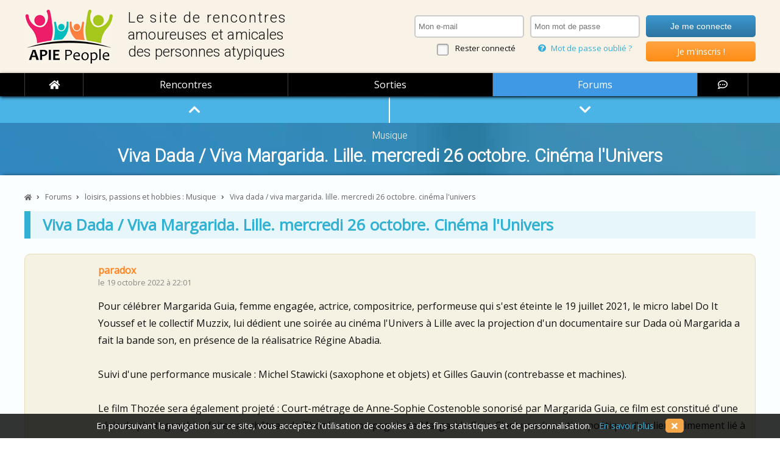

--- FILE ---
content_type: text/html; charset=iso-8859-15
request_url: https://www.apie-people.com/forum/loisirs-passions-et-hobbies/musique/viva-dada-viva-margarida-lille-mercredi-26-octobre-cinema-l-univers-87480
body_size: 10919
content:

<!DOCTYPE html>
<html lang="fr">
<head>
	<meta charset=iso8859-15>
	<title>Viva Dada / Viva Margarida. Lille. mercredi 26 octobre. Cinéma l'Univers &bull; Forum surdoués, hauts potentiels, HPI / HQI, zèbres</title>
	<meta name="description" content="Viva Dada / Viva Margarida. Lille. mercredi 26 octobre. Cinéma l'Univers, sur les forums d'APIE People pour adultes surdoués, zèbres et hauts potentiels" />
	<meta name="viewport" content="width=device-width, initial-scale=1.0">
	<link rel="canonical" href="https://www.apie-people.com/forum/loisirs-passions-et-hobbies/musique/viva-dada-viva-margarida-lille-mercredi-26-octobre-cinema-l-univers-87480" />

	<meta property="og:locale" content="fr_FR" />
	<meta property="og:site_name" content="APIE People">
	<meta property="og:title" content="Viva Dada / Viva Margarida. Lille. mercredi 26 octobre. Cinéma l'Univers - forum surdoués, zèbres et hauts potentiels">
	<meta property="og:type" content="website">
	<meta property="og:image" content="/images/logo.png">
	<meta property="og:url" content="www.apie-people.com/forum/loisirs-passions-et-hobbies/musique/viva-dada-viva-margarida-lille-mercredi-26-octobre-cinema-l-univers-87480">
	<meta property="og:description" content="Viva Dada / Viva Margarida. Lille. mercredi 26 octobre. Cinéma l'Univers, sur les forums d'APIE People, le site de rencontres amicales et amoureuses entre personnes atypiques : zèbres, surdoués, hauts potentiels, aspies et autres curieux de nature.">

	<link href='https://fonts.googleapis.com/css?family=Open+Sans' rel='stylesheet' type='text/css'>
<link href='https://fonts.googleapis.com/css?family=Roboto:300' rel='stylesheet' type='text/css'>
<link href="/includes/css/styles.css?20241220-01" rel="stylesheet" />
<link rel="stylesheet" href="/includes/css/magnific-popup.css?20241220-01">
<link href="/includes/css/tooltipster.css?20241220-01" rel="stylesheet" />

<link rel="icon" type="image/png" href="/images/icones/favicon.ico" />
<!--[if IE]><link rel="shortcut icon" type="image/x-icon" href="/images/icones/favicon.ico" /><![endif]-->

<meta name="theme-color" content="#B5104A">
<!--<link rel="icon" sizes="146x90" href="/images/logo.png">-->

<link rel="stylesheet" href="https://cdnjs.cloudflare.com/ajax/libs/fancybox/3.4.0/jquery.fancybox.min.css" />
<link rel="stylesheet" href="https://use.fontawesome.com/releases/v5.6.0/css/all.css" crossorigin="anonymous">

<link rel="manifest" href="/apie-people.webmanifest">
<link rel="apple-touch-icon" sizes="180x180" href="/images/temporaires/icones/apple-touch-icon.png">
<link rel="mask-icon" href="/images/temporaires/icones/safari-pinned-tab.svg" color="#5bbad5">


<script data-ad-client="ca-pub-6061066733017340" async src="https://pagead2.googlesyndication.com/pagead/js/adsbygoogle.js"></script>


	<style type="text/css">
		form.afs textarea:focus, form.afs textarea.focusse {
			-webkit-box-shadow: 0 0 6px rgba(63, 153, 229, 0.5);
			-moz-box-shadow: 0 0 6px rgba(63, 153, 229, 0.5);
			box-shadow: 0 0 6px rgba(63, 153, 229, 0.5);
		}

		#repondre { display: none; }
		.spoiler span { display: none; }
	</style>

	
</head>

<body id="content">

	<header>
	<div class="content clearfix">
		<div id="logo" onClick="javascript: window.location = '/';"><span><span style="letter-spacing: 0.09em;">Le site de rencontres</span><br /><span style="letter-spacing: 0.01em;">amoureuses et amicales</span><br />des personnes atypiques</span></div><div id="identification">
	
						<form name="identification" method="post" action="">
						<div>
							<input type="email" name="idmail" tabindex="1" required placeholder="Mon e-mail" data-errormessage="Tu as oublié de saisir ton adresse e-mail !" x-moz-errormessage="Tu as oublié de saisir ton adresse e-mail !">
							<span><input type="checkbox" name="reconnaitre" id="reconnaitre" tabindex="5"> <label for="reconnaitre">Rester connecté</label></span>
						</div>
						<div>
							<input type="password" name="idpassword" tabindex="2" required placeholder="Mon mot de passe" data-errormessage="Tu as oublié de saisir ton mot de passe !" x-moz-errormessage="Tu as oublié de saisir ton mot de passe !">
							<!--<span><a href="/outils/rappel-identifiants.php"><i class="fa fa-question-circle"></i> Mot de passe oublié ?</a></span>-->
							<span><a class="popup-password-oublie" href="#password-oublie-form"><i class="fa fa-question-circle"></i> Mot de passe oublié ?</a></span>
						</div>
						<div>
							<input type="submit" value="Je me connecte" tabindex="3">
							<span class="btninsc radius5" onClick="javascript: window.location = '/utilisateur/inscription';"><a href="/utilisateur/inscription" tabindex="4">Je m'inscris !</a></span>
						</div>
						</form>
					</div>	<table cellpadding="0" cellspacing="0" border="0">
		<tr>
			<td><span id="menu_show" class="ifa radius5"><i class="fas fa-bars"></i></span></td>
			<td><a href="/" style="display: block; font-weight: bold; font-size: 1.4em; color: #FFF; margin-bottom: 5px; border: none;"><!--<img src="/images/logo-mobile.png" />-->APIE People</a></td>
			<td><span class="ifa radius5" onclick="javascript: window.location = '/outils/connexion-formulaire.php?destination=/forum/loisirs-passions-et-hobbies/musique/viva-dada-viva-margarida-lille-mercredi-26-octobre-cinema-l-univers-87480';"><i class="fas fa-user"></i></span></td>		</tr>
	</table>

	</div>
<!--
	<table cellpadding="0" cellspacing="0" border="0">
		<tr>
			<td id="logo_mobile" onClick="javascript: window.location = '/';"></td>
			<td><i id="menu_show" class="fa fa-bars fa-lg"></i></td>
		</tr>
	</table>
-->




</header>

<nav id="menu">
	<ul id="nav" class="nav ">
		<li class="fermer" id="menu_hide"><i class="fas fa-times-circle"></i></li><!--
		--><li class="home"><a href="/"><i class="fa fa-home"></i><span>ACCUEIL</span></a></li><!--
				--><li><a href="/rencontres-amicales" class="rencontres ">Rencontres</a></li><!--
		--><li><a href="/sorties" class="sorties ">Sorties</a></li><!--
		--><li><a href="/forums-surdoues-haut-potentiel-zebres" class="forums actif">Forums</a></li><!--
		--><li class="chat" rel="nofollow"><a href="/chat" target="_blank"><i class="far fa-comment-dots"></i><span class="libelle">chat</span></a></li>
	</ul>
</nav>
	<main role="main">

		<div class="bandeau tetepage">
			<div class="content premier clearfix" id="tetiere-thread">
				<span style="display: block; margin: 15px 0 0 0; font-family: 'Roboto', sans-serif; font-size: 1.1em; font-weight: normal; color: #FFF;">Musique</span>
				<h1 style="margin-top: 7px;">Viva Dada / Viva Margarida. Lille. mercredi 26 octobre. Cinéma l'Univers</h1>
			</div>
		</div>


		<a name="premier"></a>

		<div class="bandeau page">
			<div class="content">

				<ol vocab="https://schema.org/" typeof="BreadcrumbList" id="ariane">
				  <li property="itemListElement" typeof="ListItem">
				    <a property="item" typeof="WebPage" href="/"><i class="fa fa-home"></i><span property="name" class="accueil">Accueil</span></a>
				    <meta property="position" content="1">
				  </li>
				  <i class="fa fa-angle-right"></i>
				  <li property="itemListElement" typeof="ListItem">
				    <a property="item" typeof="WebPage" href="/forum"><span property="name">Forums</span></a>
				    <meta property="position" content="2">
				  </li>
				  <i class="fa fa-angle-right"></i>
				  <li property="itemListElement" typeof="ListItem">
				    <a property="item" typeof="WebPage" href="/forum/loisirs-passions-et-hobbies/musique"><span property="name">loisirs, passions et hobbies : Musique</span></a>
				    <meta property="position" content="3">
				  </li>
				  <i class="fa fa-angle-right"></i>
				  <li property="itemListElement" typeof="ListItem">
				    <span property="name">Viva dada / viva margarida. lille. mercredi 26 octobre. cinéma l'univers</span>
				    <meta property="position" content="4">
				  </li>
				</ol>

<div id="navi-interne-thread">
	<a href="#premier" class="aide" title="Vers le haut du fil"><i class="fa fa-chevron-up fa-lg"></i></a><!--
	--><a href="#dernier" class="aide" title="Vers le bas du fil"><i class="fa fa-chevron-down fa-lg"></i></a>
</div>


							<div style="font-size: 1.6em; font-weight: bold; color: #32B1D2; border-left: 10px solid #32B1D2; padding: 5px 5px 5px 20px; background: rgba(50, 177, 210, 0.1);">Viva Dada / Viva Margarida. Lille. mercredi 26 octobre. Cinéma l'Univers</div>

							
							<div id="fil">
								<a name="dernier"></a>
													<a name="87480"></a>
													<div class="bulle-discussion pair sujet radius10 clearfix">
														<div class="img" style="background-image: url(/data/avatars/4915.jpg?1667703311);"></div>
														<a href="/apie/paradox" class="tooltipdata pseudo" id="U_4915">paradox</a><span class="date">le 19 octobre 2022 &agrave; 22:01</span>
														<p>Pour c&eacute;l&eacute;brer Margarida Guia, femme engag&eacute;e, actrice, compositrice, performeuse qui s'est &eacute;teinte le 19 juillet 2021, le micro label Do It Youssef et le collectif Muzzix, lui d&eacute;dient une soir&eacute;e au cin&eacute;ma l'Univers &agrave; Lille avec la projection d'un documentaire sur Dada o&ugrave; Margarida a fait la bande son, en pr&eacute;sence de la r&eacute;alisatrice R&eacute;gine Abadia.<br />
<br />
Suivi d'une performance musicale : Michel Stawicki (saxophone et objets) et Gilles Gauvin (contrebasse et machines).<br />
<br />
Le film Thoz&eacute;e sera &eacute;galement projet&eacute; : Court-m&eacute;trage de Anne-Sophie Costenoble sonoris&eacute; par Margarida Guia, ce film est constitu&eacute; d'une s&eacute;rie de photographies faites au ch&acirc;teau de Thoz&eacute;e en compagnie de Margarida Guia. C'est une &eacute;vocation po&eacute;tique d'un lieu intimement li&eacute; &agrave; la vie et &agrave; l'oeuvre de F&eacute;licien Rops, o&ugrave; s&eacute;journa le po&egrave;te Baudelaire.<br />
<br />
https://muzzix.info/M-A-Viva-Dada-Viva-Margarida</p>
														<p class="options"></p>
													</div>
																			</div>

							<br /><p class="center"><i>Il te faut t'enregistrer sur le site pour participer aux forums.</i><br /><br /><a href="/outils/connexion-formulaire.php?destination=/forum/loisirs-passions-et-hobbies/musique/viva-dada-viva-margarida-lille-mercredi-26-octobre-cinema-l-univers-87480" class="btn orange radius5">Rejoins-nous vite !</a>
							<form id="alerter-form" class="mfp-hide afs radius10" action="" method="post" style="background: #FFF; padding: 20px;">
								<h3 class="center radius10" style="padding: 8px 20px; color: #FFF; background: #F78F39;">Alerter les modérateurs</h3>
								<p>Peux-tu préciser ci-dessous le motif de ton alerte ?</p>
								<textarea name="message_alerte" style="width: 100%; height: 150px;"></textarea>
								<p class="center" style="margin-top: 0;"><input type="submit" value="Alerter" class="radius10" /></p>
							</form>

						
			</div>
		</div>

		<div id="permalink-info">
			<div>
				<a class="fermer" href="javascript: void(null);" onClick="javascript: permalink_toggle(0);"><i class="far fa-times-circle fa-lg"></i></a>
				Le lien d'accès direct à ce message est :
				<b id="permalink-valeur"></b>
				Tu peux utiliser ce lien direct en vue, par exemple, de partager ce message avec un tiers.<br /><br />
				<p class="center">
					<a id="permalink-bouton" href="javascript: void(null);" class="btn vert radius10" onClick="javascript: copier();"><i class="far fa-copy"></i> &nbsp;copier ce lien direct (permalink)</a>
				</p>
			</div>
		</div>

		
	</main>

	<div class="bandeau avant-footer">
	<div class="content">

		
		<div id="cta_footer" class="clearfix">
							<div class="texte">
					<strong>Rencontres entre surdoués, hauts potentiels, zèbres et atypiques</strong>
					Tu es curieux de nature ?
					Tu aimerais rencontrer d'autres zèbres comme toi, pour des rencontres amicales ou amoureuses ? Echanger et partager autour de tes centres d'intérêt ?
				</div>
				<a class="bouton radius5" href="/utilisateur/inscription">Rejoins-nous !</a>
					</div>

					<div class="radius10 center lh28 clearfix" style="margin-top: 20px; padding: 25px 15px; color: #EEE; font-size: 1em; background: rgba(34, 138, 226, 0.1);">
				APIE People est <b>100% gratuit</b> mais il a un coût (développement, hébergement, nom de domaine, e-mails, gestion, ...).<br />
				<b style="font-size: 1.2em;">APIE People t'est utile ?</b><br />
<!--
				Via le bouton Paypal ci-dessous, tu peux soutenir son développement et participer à son amélioration !
				<form action="https://www.paypal.com/cgi-bin/webscr" method="post" target="_top" style="margin: 15px 0 0 0;">
					<input type="hidden" name="cmd" value="_s-xclick" />
					<input type="hidden" name="hosted_button_id" value="4WDA223ZZSY5L" />
					<input type="image" src="https://www.apie-people.com/images/paypal-bouton-don-1.png" border="0" name="submit" title="Je soutiens APIE People en toute sécurité avec PayPal" alt="Bouton Faites un don avec PayPal" style="width: 140px;" />
					<img alt="" border="0" src="https://www.paypal.com/fr_FR/i/scr/pixel.gif" width="1" height="1" />
				</form>
-->
				Via la cagnotte en ligne ci-dessous, tu peux à tout moment soutenir son développement et participer à son amélioration !<br />
				<a href="https://tribee.fr/participations/apie-people-2nd-semestre-2025" target="_blank" rel="nofollow" style="display: inline-block; margin-top: 15px; padding: 5px 20px; border-radius: 10px; border: 1px solid #FFF;"><img src="/images/tribee-1.png"></a>
			</div>
		
	</div>
</div>

<footer>
	<div class="content">
		<p class="center"><a href="/livres-surdoues"><strong>Livres sur les surdoués et le haut potentiel</strong></a> &nbsp; &bull; &nbsp; <a href="/films-surdoues"><strong>Films et séries sur les surdoués ou l'Asperger</strong></a></p>
		<p class="center" style="font-size: 0.8em; margin-bottom: 15px;"><a href="/rencontres-amicales">Rencontres surdoués</a><span class="sep"></span><a href="/rencontres-amoureuses">Rencontres amoureuses zèbres</a><span class="sep"></span><a href="/sorties">Sorties entre atypiques</a><span class="sep"></span><a href="/forums-surdoues-haut-potentiel-zebres">Forum surdoués et hauts potentiels</a></p>
		<div class="clearfix" style="border-top: 1px dotted #888; border-bottom: 1px dotted #888; margin: 30px 0; padding: 15px 0;">
			<p class="sep33">
				<a href="/auvergne-rhone-alpes">Auvergne-Rhône-Alpes</a><a href="/bourgogne-franche-comte">Bourgogne-Franche-Comté</a><a href="/bretagne">Bretagne</a><a href="/centre-val-de-loire">Centre-Val de Loire</a><a href="/corse">Corse</a><a href="/grand-est">Grand Est</a><a href="/hauts-de-france">Hauts-de-France</a></p><p class="sep33"><a href="/ile-de-france">Ile-de-France</a><a href="/normandie">Normandie</a><a href="/nouvelle-aquitaine">Nouvelle-Aquitaine</a><a href="/occitanie">Occitanie</a><a href="/pays-de-la-loire">Pays de la Loire</a><a href="/provence-alpes-cote-d-azur">Provence-Alpes-Côte d'Azur</a><a href="/guadeloupe-martinique-et-guyane">Guadeloupe, Martinique et Guyane</a></p><p class="sep33"><a href="/reunion-et-mayotte">Réunion et Mayotte</a><a href="/territoires-outre-mer">Territoires d'Outre-Mer</a>
								<br />
								<a href="/belgique"><b>Belgique</b></a>
								<a href="/luxembourg"><b>Luxembourg</b></a>
								<a href="/canada-quebec"><b>Canada / Québec</b></a>
								<a href="/suisse"><b>Suisse</b></a>
										</p>
		</div>
		<p><a href="/site-rencontre-surdoues-zebres">Qui sommes-nous ?</a><span class="sep"></span><a href="/mentions-legales">CGU et mentions légales</a><span class="sep"></span><!--<a href="/conditions-generales-utilisation">CGU</a><span class="sep"></span>--><a href="/contact">Nous contacter</a></p>
		<p>&copy; 2018 - 2026 &bull; APIE People</p>
		<!--<p class="samosate">un site cultivé avec curiosité par la Web Factory <a href="http://www.samosate.com" target="_blank" rel="nofollow noopener"><b>samosate.com</b></a></p>-->
	</div>
</footer>


					<div id="cuisine">
						En poursuivant la navigation sur ce site, vous acceptez l'utilisation de cookies à des fins statistiques et de personnalisation. &nbsp; <a href="/pages/cookies.php">En savoir plus</a> <span id="cuisine_fermer" style="margin-left: 15px; padding: 2px 10px; background: #F4A748; color: #FFF; text-decoration: none; cursor: pointer;" class="radius5"><i class="fa fa-times"></i></span>
					</div>
				
					<script language="javascript">
						document.write('<img id="stats" src="/outils/statistiques-js.php?page=%2Fforum%2Floisirs-passions-et-hobbies%2Fmusique%2Fviva-dada-viva-margarida-lille-mercredi-26-octobre-cinema-l-univers-87480&referant=">');
					</script>
				
					<div id="connexes-grands-ecrans" class="radius5">
						<span class="titre radius5">Actuellement en ligne</span>
				4 APIE<span class="chat"><a href="/chat" target="_blank" class="radius5"><i class="far fa-comment-dots"></i> &nbsp; ouvrir le &laquo; chat &raquo;</a></span></div>	<form name="password-oublie-form" id="password-oublie-form" method="post" action="" class="mfp-hide radius10" style="padding-top: 40px;">
		<h3 class="radius10">Mot de passe oublié ?</h3>
		<p>
			Saisis ci-dessous l'adresse e-mail avec laquelle tu t'es inscrit(e).<br />
			Tu y recevras un nouveau mot de passe !
		</p>
		<p>
			<label style="width: 120px;">E-mail :</label>
			<input type="email" name="email" id="password-oublie-email" required="required" style="padding: 7px 10px;">
		</p>
		<p>
			<input type="submit" value="Valider" class="btn orange" />
		</p>
		<p style="margin: 20px 0 0 0; padding: 15px 0 0 0; border-top: 2px dotted #CCC; text-align: center; font-size: 0.9em;">
			<a class="popup-inscription rappel radius10" href="/utilisateur/inscription" style="padding: 5px 10px;">Pas encore membre d'APIE People ?</a>
		</p>
	</form>

<script src="https://ajax.googleapis.com/ajax/libs/jquery/3.3.1/jquery.min.js"></script>

					<script src="/includes/js/tooltipster/jquery.tooltipster.min.js"></script>
					<script src="/includes/js/jquery.magnific-popup.min.js"></script>
				<script src="/includes/js/autosize.js"></script>
<script src="/includes/js/commun.js?20241220-01"></script>
<script src="/includes/js/resize.js?20241220-01"></script>
<script src="https://cdnjs.cloudflare.com/ajax/libs/fancybox/3.4.0/jquery.fancybox.min.js"></script>
<script src="/includes/js/jquery.sticky.js?20241220-01"></script>

<script>

	/*************************/
	/**** MAGNIFIC POPUPS ****/
	/*************************/

	$(document).ready(function() {
		init_magnific_popups();
		initClasseTooltip();

		/********************************/
		/***** UTILISATEUR IDENTIFIE ****/
		/********************************/
/*
		$("#identifie").hover(function() { $("#identifie-menu").slideDown(300); }
			, function() { setTimeout(function(){ reinitMenuMembres(); }, 500);
		});
*/

		// On va parfois avoir besoin de connaître la taille de la fenêtre écran de l'utilisateur
		$.get("/outils/connaitre-resolution.php", { largeur: window.innerWidth }, function(data) { });
	});

	function init_magnific_popups() {
		reEmail = /^[-\.\w_]+@[-\.\w_]+\.[A-Za-z]{2,10}$/;

		$('.popup').magnificPopup({
			fixedContentPos: true, /* <------- on empêche le scroll sur la fenêtre principale. Pas gênant sur PC, mais ça l'est sur mobile ! */
			removalDelay: 300,
				delegate: 'a.galerie',
				type: 'image',
				tClose: 'Fermer (Echap)',
				tLoading: 'Chargement de l\'image n°#%curr%...',
				mainClass: 'mfp-img-mobile',
				gallery: {
					enabled: true,
					navigateByImgClick: true,
					preload: [0,1], // préchargera la numéro 0 avant la courante, et la 1 après
					tCounter: 'photo %curr% / %total%',
					tPrev: 'Photo précédente (flèche gauche du clavier)',
					tNext: 'Photo suivante (flèche droite du clavier)',
				},
				image: {
					tError: '<a href=\"%url%\">Cette image ne peut être chargée...',
					titleSrc: function(item) {
						return item.el.attr('title') + ' <small>GMCE</small>';
					}
				},
				mainClass: 'effet_fade',
				removalDelay: 300,
			});


		$('.popup-password-oublie').magnificPopup({
			fixedContentPos: true, /* <------- on empêche le scroll sur la fenêtre principale. Pas gênant sur PC, mais ça l'est sur mobile ! */
			type: 'inline',
			preloader: false,
			focus: '#password-oublie-email',
			callbacks: { /* <------- certains OS / navigateurs mobiles déclenchent un effet de zoom lorsqu'on donne le focus à un champ => on désactive le focus pour les faibles résolutions (car probablement des mobiles !) */
				beforeOpen: function() {
					if($(window).width() < 700) { this.st.focus = false; }
					else { this.st.focus = '#password-oublie-email'; }
				}
			},
			mainClass: 'effet_fade',
			removalDelay: 300,
		});

		$("#password-oublie-form").submit(function() {
			var email = $("#password-oublie-email").val().trim();

			if ( email == '' ) { alert('Veuillez s\'il vous plaît saisir votre adresse e-mail'); return false; }
			else if ( !reEmail.test(email) ) { alert('Le format de cette adresse e-mail est incorrect'); return false; }
			else {
				$.post("/outils/mot-de-passe-oublie.php", {email: email}, function(data) {
					if ( data == 'OK' ) {
						$("#password-oublie-form").html('<p style="margin-top: 15px; text-align: center; font-size: 1.1em;">Un nouveau mot de passe t\'a été envoyé par e-mail.<br /><br /><a href="/outils/connexion-formulaire.php">Clique ici pour te connecter avec celui-ci !</a></p>');
						init_magnific_popups(); /* <------- on doit impérativement reparcourir le DOM pour réinitialiser les Magnific Popups ! */
					}
					else { alert(data); }
				});
			}
			return false;
		});


	}

	function initClasseTooltip() {
		$('.aide').tooltipster({ theme: 'tooltipster-light', touchDevices: false, position: 'top' });
	}
</script>

<script src="/includes/js/pwapp.js"></script>
	<!--<script src="https://cdn.tiny.cloud/1/iej88u2rt1srsm47fs2mrnax2t74fkmebey9ifwpn97jyni4/tinymce/5/tinymce.min.js" referrerpolicy="origin"></script>-->
	<!--<script src="/includes/js/tinymce/tinymce.min.js"></script>-->
	<!--<script src="/includes/js/tinymce.min.js"></script>-->
	<script src="https://cdn.jsdelivr.net/npm/tinymce@5.10.9/tinymce.min.js"></script>

s<script>

	/*************************/
	/**** MAGNIFIC POPUPS ****/
	/*************************/

	var alerte_identifiant = '';
	var edition_identifiant = '';

	$(document).ready(function() {
		
		init_magnific_popups_special();

		var postageencours = false;

		$("#repondre").submit(function() {
			var message = tinymce.get("message").getContent();
			if ( message == '' ) { alert('Tu as oublié de saisir ton message !'); return false; }

			if ( postageencours === false ) {
				postageencours = true;
				$.post("/outils/forum-repondre.php?id_thread=87480", {message: message}, function(data) {
					if ( data == '' ) { alert('Une erreur est survenue. Ton message n\'a pas pu être posté...'); }
					else if ( data == 'ERREUR_FLOOD' ) { alert('Tu as posté dans ce fil il y a moins de 15 minutes et aucune autre réponse n\'a entre-temps été publiée : merci de privilégier la modification de ton dernier post (bouton situé en bas à droite de celui-ci) si tu souhaites ajouter un commentaire ou préciser quelque-chose !'); }
					else if ( data == 'ERREUR_SESSION' ) { alert('Tu dois être identifié sur le site pour pouvoir poster des messages : il semble que ta session utilisateur a expiré !'); }
					else if ( data == 'ERREUR_COMPTE_EN_ATTENTE_DE_VALIDATION' ) { alert('Tu n\'as pas encore validé ton compte...'+"\n"+'Consulte vite ta boîte mail !'); }
					else if ( data == 'ERREUR_VIDE' ) { alert('Tu as oublié de saisir ton message !'); }
					else if ( data == 'REPONSE_NON_AUTORISEE' ) { alert('Ton message n\'a pas pu être enregistré : ce sujet est verrouillé ou a été supprimé...'); }
					else if ( data == 'INTERDICTION_FORUMS' ) { alert('Erreur'); }
					else {
						tinymce.get("message").setContent('');

						$("#repondre-bouton").html('<div style="margin-top: 20px; text-align: center; color: #3F99E5; font-weight: bold;"><i class="fa fa-spinner fa-2x fa-spin"></i></div>');
						setTimeout(
							function() {
								$("#repondre-bouton").html('<div style="margin-top: 20px; text-align: center; color: #4BBCE1; font-weight: bold;"><i>Message posté ! </i></div>');
								setTimeout(
									function() {
										$("#fil").html(data);
										setTimeout(
											function() {
												$("#repondre-bouton").html('<input type="submit" value="Poster" class="bleu" />');
												$('html,body').animate({ scrollTop: ($("#dernier").offset().top - 120) }, 700);
											}, 500);
									}, 500);
							}, 500);

					}
				});
			}

			postageencours = false;
			return false;
		});


		$("#alerter-form").on("submit", function() {
			var message_alerte = $(this).find("textarea[name=message_alerte]").val();
			if ( message_alerte == '' ) { alert('Tu as oublié de saisir le motif de ton alerte !'); return false; }

			$.post("/outils/moderation-alerter.php?origine=FORUMS&id_thread=87480&id_message="+alerte_identifiant, {message: message_alerte}, function(data) {
				if ( data == 'OK' ) {
					alert('Ton alerte a bien été transmise aux modérateurs !');
					$.magnificPopup.close();
				}
				else if ( data == 'ERREUR_SESSION' ) { alert('Tu dois être identifié sur le site pour pouvoir alerter les modérateurs : il semble que ta session utilisateur a expiré !'); }
				else if ( data == 'ERREUR_COMPTE_EN_ATTENTE_DE_VALIDATION' ) { alert('Tu n\'as pas encore validé ton compte...'+"\n"+'Consulte vite ta boîte mail !'); }
				else if ( data == 'ERREUR_VIDE' ) { alert('Tu as oublié de saisir le motif de ton alerte !'); }
				else if ( data == 'ERREUR_PARAMETRES' ) { alert('Une erreur s\'est produite (paramètre manquant)'); }
				else if ( data == 'DEJA_MODERE' ) { alert('Ce message a déjà été modéré !'); }
				else { alert('Une erreur s\'est produite...'); }
			});

			return false;
		});


		$("#editer").on("submit", function() {
			var message_edition = tinymce.get("message_edition").getContent();
			if ( message_edition == '' ) { alert('Il te faut saisir un message !'); return false; }

			$.post("/outils/post-editer.php?origine=FORUMS&id_message="+edition_identifiant, {message: message_edition}, function(data) {
				if ( data == 'ERREUR_SESSION' ) { alert('Tu dois être identifié sur le site pour pouvoir éditer tes messages : il semble que ta session utilisateur a expiré !'); }
				else if ( data == 'ERREUR_VIDE' ) { alert('Tu as oublié de saisir un message !'); }
				else if ( data == 'ERREUR_PARAMETRES' ) { alert('Une erreur s\'est produite (paramètre manquant)'); }
				else if ( data == 'DELAI_ECOULE' ) { alert('Le délai alloué à l\'édition de ce message est malheureusement écoulé...'); }
				else if ( data == 'PROBLEME_AUTEUR' ) { alert('Une erreur s\'est produite (reco auteur)'); }
				else {
					$("#editer-bouton").html('<div style="margin-top: 20px; text-align: center; color: #3287BD; font-weight: bold;"><i class="fa fa-spinner fa-2x fa-spin"></i></div>');
					setTimeout(
						function() {
							$("#editer-bouton").html('<div style="margin-top: 20px; text-align: center; color: #3287BD; font-weight: bold;"><i>Message modifié ! </i></div>');
							setTimeout(
								function() {
									$("#fil").html(data);
									$('html,body').animate({ scrollTop: (document.getElementsByName(edition_identifiant)[0].offsetTop) }, 100);
									setTimeout(
										function() {
											$("#editer-bouton").html('<input type="submit" value="Mettre à jour" class="bleu radius10" />');
											edition_toggle(0);
											tinymce.get("message_edition").setContent('');
										}, 500);
								}, 500);
						}, 500);
				}
			});

			return false;
		});

		/**** On compte la vue / lecture du thread ! ****/
		$.get("/outils/forum-gestion-des-lectures.php", { id_thread: 87480 }, function() {});

		/**** Vidéos Youtube ? On ne les affiche pas par défaut, mais on va aller récupérer leur titre depuis l'API YOUTUBE (V3) ou depuis la table temporaire si l'on a ce qu'il faut ! ****/
		$('.youtube').each(function() {
			var id_code_video = $(this).data("id");
			$.get('/outils/video-gerer-donnees.php', { code_video: id_code_video, action: 'recuperer' }, function(resultat) {
				if ( resultat != '' ) { $("."+id_code_video).html("&laquo; "+resultat+ " &raquo;<br /><span style=\"color: #F78703; border-bottom: 1px dotted #F78703;\">voir la vidéo</span>"); }
				else {
					$.get('https://www.googleapis.com/youtube/v3/videos?key=AIzaSyAfEJIAQAFhGKIl9S3tEvCi4QlbjeCrXNE', { id: id_code_video, part: 'snippet' }, function(result) {
						if ( typeof result.items !== "undefined" && result.items[0].id ) { // on vérifie que la vidéo existe...
							$("."+result.items[0].id).html("&laquo; "+result.items[0].snippet['title']+ " &raquo;<br /><span style=\"color: #F78703; border-bottom: 1px dotted #F78703;\">voir la vidéo</span>");
							$.get('/outils/video-gerer-donnees.php', { code_video: id_code_video, titre: result.items[0].snippet['title'], action: 'renseigner' }, function() {
								})
						}
					}, 'jsonp');
				}
			});
		});

		
		tinymce.init({
		  selector: '.wysiwyg',
			external_plugins: { 'tiny_mce_wiris': '/includes/tinymce/plugins/wiris/plugin.js' },
		  plugins: 'bbcode, image, autoresize, link, paste',
		  bbcode_dialect: 'punbb',
		  force_br_newlines : true,
	    force_p_newlines : false,
	    forced_root_block : '',
	    entity_encoding : 'raw',
		  language: 'fr_FR',
		  language_url : '/includes/tinymce/fr_FR.js',
		  toolbar: 'bold italic underline | blockquote | link | image | tiny_mce_wiris_formulaEditor',
		  menubar: false,
		  branding: false,
		  statusbar: false,
		  visual: true,
		  file_picker_types: 'image',
			resize_img_proportional: true,
		  object_resizing : false,
		  image_advtab: false,
		  image_description: false,
		  image_dimensions: false,
		  autoresize_on_init: true,
		  link_title: false,
		  target_list: false,
			paste_as_text: true,
			contextmenu: '',
		  content_css: '/includes/tinymce/tiny.css?20241220-01',
		  content_style: 'body { line-height: 28px; } img { display: block; margin: 10px 0 0 0; max-width: 100%; } blockquote, .quoteStyle { display: block; border-left: 5px solid #AAA; margin: 15px 3%; padding: 15px; background: #EEE; width: 94%; } .tox-tinymce-aux { position: relative !important; z-index: 999999; }',
		  init_instance_callback: function(editor) {
				tinymce.get("message").setContent("");
				$("#repondre").slideDown(350);
				memoriser_redaction_en_cours();
			}
		});

		tinymce.init({
		  selector: '#message_edition',
			external_plugins: { 'tiny_mce_wiris': '/includes/tinymce/plugins/wiris/plugin.js' },
		  plugins: 'bbcode, image, link, paste',
		  bbcode_dialect: 'punbb',
		  force_br_newlines : true,
	    force_p_newlines : false,
	    forced_root_block : '',
	    entity_encoding : 'raw',
		  language: 'fr_FR',
		  language_url : '/includes/tinymce/fr_FR.js',
		  toolbar: 'bold italic underline | blockquote | link | image | tiny_mce_wiris_formulaEditor',
		  menubar: false,
		  branding: false,
		  statusbar: false,
		  visual: true,
		  file_picker_types: 'image',
			resize_img_proportional: true,
		  object_resizing : false,
		  image_advtab: false,
		  image_description: false,
		  image_dimensions: false,
		  link_title: false,
		  target_list: false,
			paste_as_text: true,
			contextmenu: '',
			content_css: '/includes/tinymce/tiny.css?20241220-01',
		  content_style: 'body { line-height: 28px; } img { display: block; margin: 10px 0 0 0; max-width: 100%; } blockquote, .quoteStyle { display: block; border-left: 5px solid #AAA; margin: 15px 3% 0 3%; padding: 15px; background: #EEE; width: 94%; } .tox-tinymce-aux { position: relative !important; z-index: 999999; }',
			setup : function(ed) {
        ed.on('init', function() {
	        $(ed.getBody()).on('blur', function(e) { });
	        $(ed.getBody()).on('focus', function(e) { });
        });
    	}
		});

	});

	function init_magnific_popups_special() {

		/****/
		/**** ATTENTION avec les popups d'alerte : il faut récupérer (et ici uniquement !!!!) l'ID du message en alerte sur le clic ! ****/
		/****/

		$('.popup-alerter').on("click", function() { alerte_identifiant = $(this).data('identifiant'); });

		$('.popup-alerter').magnificPopup({
			type: 'inline',
			preloader: false,
			focus: '#message_alerte',
			// Lors du focus par défaut sur le champ, certains navigateurs pour mobiles (chez Apple par exemple) zooment sur celui-ci... Ce n'est pas ce qu'on veut, donc on va virer ce focus pour les petits écrans :
			callbacks: {
				beforeOpen: function() {
					if ( $(window).width() < 700 ) { this.st.focus = false; }
					else { this.st.focus = '#message_alerte'; }
				}
			}
		});

		/**** On met à jour la date de lecture par l'utilisateur de ce thread pour le fil de notifications ****/
		
	}

	function voir_video(clef) {
		$("."+clef).replaceWith("<span class=\"video-wrapper\"><iframe src=\"https://www.youtube-nocookie.com/embed/"+clef+"?autoplay=0\" frameborder=\"0\" allow=\"encrypted-media\" allowfullscreen></iframe></span>");
	}

	function memoriser_redaction_en_cours() {
		var message = tinymce.get("message").getContent();
		$.post("/outils/memoriser-message-en-redaction.php?type=FORUM&id_element=87480", { message: message }, function(data) { });
		setTimeout(memoriser_redaction_en_cours, 6000);
	}

	function permalink_toggle(identifiant) {
		if ( $("#permalink-info").css('top') != '0' && $("#permalink-info").css('top') != '0px' ) {
			if ( identifiant > 0 ) {
				$("#permalink-valeur").html('https://www.apie-people.com/forum/loisirs-passions-et-hobbies/musique/viva-dada-viva-margarida-lille-mercredi-26-octobre-cinema-l-univers-87480#'+identifiant);
			}
			$("#permalink-info").animate({ top: '0' }, 500, "swing");
		}
		else {
			$("#permalink-info").animate({ top: '-100%' }, 500, "swing");
		}
	}

	function copier() {
		let element = document.getElementById("permalink-valeur");
		let elementTexte = element.textContent;
		navigator.clipboard.writeText(elementTexte);

		$("#permalink-bouton").fadeOut(300, function() {
			$("#permalink-bouton").html('URL copiée !');
			$("#permalink-bouton").fadeIn(300,  function() {

				$("#permalink-bouton").fadeOut(1500, function() {
					$("#permalink-bouton").html('<i class="far fa-copy"></i> &nbsp;copier ce lien direct (permalink)');
					$("#permalink-bouton").fadeIn(300);
				});					

			});
		});
	}

	function edition_toggle(identifiant) {
		if ( $(window).height() < 700 ) {
			window.location = '/outils/post-editer-page.php?id_message='+identifiant+'&referent=/forum/loisirs-passions-et-hobbies/musique/viva-dada-viva-margarida-lille-mercredi-26-octobre-cinema-l-univers-87480';
			return;
		}
		else {
			if ( $("#fenetre-edition").css('top') != '0' && $("#fenetre-edition").css('top') != '0px' ) {
				if ( identifiant > 0 ) {
					$.get("/outils/post-editer.php?origine=FORUMS&action=afficher&id_message="+identifiant, {}, function(data) {
						if ( data == 'ERREUR_SESSION' ) { alert('Tu dois être identifié sur le site pour pouvoir éditer tes messages : il semble que ta session utilisateur a expiré !'); }
						else if ( data == 'ERREUR_PARAMETRES' ) { alert('Une erreur s\'est produite (paramètre manquant)'); }
						else if ( data == 'DELAI_ECOULE' ) { alert('Le délai alloué à l\'édition de ce message est malheureusement écoulé...'); }
						else if ( data == 'PROBLEME_AUTEUR' ) { alert('Une erreur s\'est produite (reco auteur)'); }
						else {
							edition_identifiant = identifiant;
							if ( tinymce.get("message_edition").setContent(data) ) { $("#fenetre-edition").animate({ top: '0' }, 500, "swing"); }
						}
					});
				}
				//$("#fenetre-edition").animate({ top: '0' }, 500, "swing");
			}
			else {
				$("#fenetre-edition").animate({ top: '-200%' }, 500, "swing");
			}
		}
	}
</script>

</body>

</html>



--- FILE ---
content_type: text/html; charset=utf-8
request_url: https://www.google.com/recaptcha/api2/aframe
body_size: 268
content:
<!DOCTYPE HTML><html><head><meta http-equiv="content-type" content="text/html; charset=UTF-8"></head><body><script nonce="iwk6H4hhgRPj_9X8lv7nbA">/** Anti-fraud and anti-abuse applications only. See google.com/recaptcha */ try{var clients={'sodar':'https://pagead2.googlesyndication.com/pagead/sodar?'};window.addEventListener("message",function(a){try{if(a.source===window.parent){var b=JSON.parse(a.data);var c=clients[b['id']];if(c){var d=document.createElement('img');d.src=c+b['params']+'&rc='+(localStorage.getItem("rc::a")?sessionStorage.getItem("rc::b"):"");window.document.body.appendChild(d);sessionStorage.setItem("rc::e",parseInt(sessionStorage.getItem("rc::e")||0)+1);localStorage.setItem("rc::h",'1768716950542');}}}catch(b){}});window.parent.postMessage("_grecaptcha_ready", "*");}catch(b){}</script></body></html>